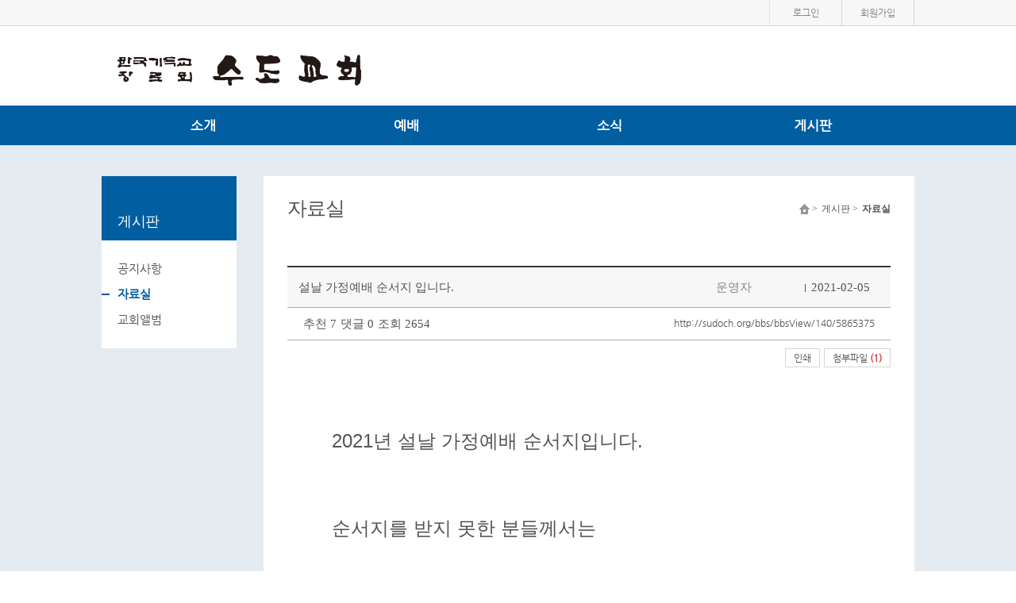

--- FILE ---
content_type: text/html; charset=UTF-8
request_url: http://sudoch.org/bbs/bbsView/140/5865375
body_size: 32661
content:
<!DOCTYPE html>
<html lang="en">
	<head>
		<meta http-equiv="Content-Type" content="text/html; charset=utf-8" />
		<meta http-equiv="x-ua-compatible" content="ie=edge">
		<meta name="viewport" content="width=device-width, user-scalable=yes, initial-scale=0.28, maximum-scale=1.0, minimum-scale=0.1" />
		<link rel="image_src" href="http://sudoch.org/ONMAM_FILE/67977/T//수도교회로고_투명.png"/>
		<meta property="fb:app_id" content="262070973813381" />
		<meta property="og:url" content="http://sudoch.org/bbs/bbsView/140/5865375">
		<meta property="og:type" content="article">
		<meta property="og:title" content="수도교회">
		<meta property="og:description" content="한국기독교장로회 수도교회 정민중목사 시무">
		<meta property="og:image" content="http://sudoch.org/ONMAM_FILE/67977/T//수도교회로고_투명.png">
		<meta property="og:site_name" content="수도교회"/>
		<meta name="twitter:card" content="summary">		
		<meta name="twitter:title" content="수도교회">
		<meta name="twitter:description" content="한국기독교장로회 수도교회 정민중목사 시무">
		<meta name="twitter:url" content="http://sudoch.org/bbs/bbsView/140/5865375">
		<meta name="twitter:site" content="@onmamcom">
		<meta name="twitter:creator" content="@onmamcom">
		<meta name="twitter:image" content="content="http://sudoch.org/ONMAM_FILE/67977/T//수도교회로고_투명.png">
		<!-- Google -->
		<meta itemprop="name" content="수도교회">
		<meta itemprop="description" content="한국기독교장로회 수도교회 정민중목사 시무">
		<meta itemprop="image" content="content="http://sudoch.org/ONMAM_FILE/67977/T//수도교회로고_투명.png">
		
		<meta name="naver-site-verification" 			content=""/>
		<meta name="description" content="한국기독교장로회 수도교회 정민중목사 시무">
		
		<title>수도교회</title>
		<!-- favicon 기본:온맘파비콘, 홈피 파비콘 있을 때는 해당 이미지 출력-->
		<link rel="shortcut icon" type="image/x-icon" href="http://onmam.com/favicon/favicon.ico" />
		<!-- Chrome, Safari, IE -->
		<link rel="shortcut icon" href="http://onmam.com/favicon/favicon.ico">
		<!-- Firefox, Opera (Chrome and Safari say thanks but no thanks) -->
		<link rel="icon" href="http://onmam.com/favicon/favicon-16.png">
		<!-- multiple sizes -->
		<link rel="icon" href="http://onmam.com/favicon/favicon-16.png" sizes="16x16">
		<link rel="icon" href="http://onmam.com/favicon/favicon-32.png" sizes="32x32">
		<link rel="icon" href="http://onmam.com/favicon/favicon-48.png" sizes="48x48">
		<link rel="icon" href="http://onmam.com/favicon/favicon-64.png" sizes="64x64">
		<link rel="icon" href="http://onmam.com/favicon/favicon-128.png" sizes="128x128">
				<link rel="stylesheet" href="/skin/flat01/css/reset.css" type="text/css"/>
		<link rel="stylesheet" href="/skin/flat01/css/fonts.css" type="text/css"/>
		<link rel="stylesheet" href="/skin/flat01/css/layout.css" type="text/css"/>
		<link rel="stylesheet" href="/skin/flat01/css/footer1.css" type="text/css"/>
		<link rel="stylesheet" href="/skin/flat01/css/submain.css" type="text/css"/>
		<link rel="stylesheet" href="/skin/flat01/css/board.css" type="text/css"/>
		<link href="/css/common_new.css" rel="stylesheet">
		
		
				<link rel="stylesheet" href="/skin/flat01/css/color/blue.css" type="text/css"/>
		<!--link href="//maxcdn.bootstrapcdn.com/font-awesome/4.2.0/css/font-awesome.min.css" rel="stylesheet"-->
		<link href="http://maxcdn.bootstrapcdn.com/font-awesome/4.2.0/css/font-awesome.min.css" rel="stylesheet">
		<link type="text/css" rel="stylesheet" href="/css/ion.zoom.css" />
		<!-- 2016.08.23 팝업 관련 css 추가 -->
		<link type="text/css" rel="stylesheet" href="/skin/flat01/css/popup.css" />
		
		<link rel="stylesheet" href="/css/admin/m_visual_flat03.css" type="text/css"/>

		<script type="text/javascript" src="/js/jquery-2.2.4.min.js"></script>
		<script type="text/javascript" src="/js/jquery-migrate-1.2.1.min.js"></script>
		<script type="text/javascript" src="/js/jquery-ui.js"></script>
				<link rel="stylesheet" href="/skin/flat01/css/hover.css" type="text/css"/>
						<script>
		cookieUserId = "";
		
		$(document).ready(function(){
			if(cookieUserId != ""){
				$("#id").val(cookieUserId);
				$("#loginKeppByFor").removeClass("label-checkbox undefined").addClass('label-checkbox undefined on');
			}
		});



		function artisticPartner(){

				var dt = new Date();
				var year = dt.getFullYear();
				var month = dt.getMonth() + 1;
				var day = dt.getDate();
				var hour = dt.getHours();
				var min = dt.getMinutes();
				var sec = dt.getSeconds();

				var year = String(leadingZeros(year,2));
				var month =String(leadingZeros(month,2));
				var day = String(leadingZeros(day,2));
				var hour = String(leadingZeros(hour,2));
				var min = String(leadingZeros(min,2));
				var sec = String(leadingZeros(sec,2));

				var dateTime = year + month + day + hour + min + sec;
				var csrf_token = $('input[name=csrf_t]').val();

				$.ajax({
					type: 'post',
					url: '/member/artisticPartner',
					data: {csrf_t:csrf_token, dateTime: dateTime},
					dataType: 'json',
					success: function (data) {
						$('input[name=csrf_t]').val(data.csrf);
						var linkurl = "https://www.jesuson.net/church2/login.aspx?website_from=onmam&site_url=" + data.dateTime_enc + "&user_id=" + data.userId_enc;
						window.open(linkurl, "_blank");
				}
				, error: function (result, textStatus, error) {

				}
				});
			}
			function leadingZeros(n, digits) {
			  var zero = '';
			  n = n.toString();

			  if (n.length < digits) {
				for (var i = 0; i < digits - n.length; i++)
				  zero += '0';
			  }
			  return zero + n;
			}
		</script>
		<script src="/js/pbCommon.js"></script>
		<script src="/js/common.js"></script>
	</head>
		<body>
		<div id="wrap" class="cf">

			<!-- 본문바로가기 -->
			<a href="#container" id="skip" class="hide">본문바로가기</a>
			<!-- 헤더시작 -->
			<div id="headerWrap" class="cf">
			  <header id="header" class="header cf">
				<!-- 탑바 -->
				<div class="topbar">
				  <div class="topbar_v2 cf">
										  
					  
										<ul>
					  <li>
						<a href="#loginPop" id="btn_loginPop">로그인</a>

						<div id="bg"></div>
						<!-- 로그인 레이어 팝업 -->
						<section class="layerPopupJo loginPop" id="loginPop" style="display:none">
						<h1 style="font-size: 25px;font-weight: bold;">로그인</h1>
						<div class="loginSct">
							<input type="text" class="inputJo" id="id" name="id" placeholder="아이디" title="아이디" />
							<input type="password" class="inputJo" id="pwd" name="pwd" placeholder="비밀번호" title="비밀번호" onkeyup="keyDown();" />
						</div>
						<input type="button" class="btn login" onclick="javascript:login();" value="로그인" />
						<div class="memberLink" style="float: left;width: 200px;text-align: right;margin: 0 0 0 -30px;">
							<a href="/member/idSearch">아이디/비밀번호 찾기</a>
							
													<a href="/member">회원가입</a>
													</div>
						
						<button type="button" class="btnClose"><img src="/images/common/btn_popclose.png" alt="창닫기" /></button>
					</section>
					 </li>
																		<li>
							<a href="/member">
								회원가입
							</a>
						</li>
						
											</ul>
					  
					  
										
					
				  </div>
				</div>
				
					
				<!-- 로고 -->
				<div class="header_top ">
				  <!-- <h1><a href="#"> 온맘닷컴 교회	</a></h1> -->
				  <h1>
				  					<a href="/"><img src="/ONMAM_FILE/67977/T//수도교회로고_투명.png" alt="수도교회" /></a>
									  </h1>
	  
				</div>
				<nav id="gnb">
				  <ul class="gnb_top ">
				  					<li class="m1 mgnb "><a href="/bbs/viewPage/2">소개</a>
						<ul class="subul">
										<li><a href="/bbs/viewPage/2">수도교회상</a></li>
										<li><a href="/bbs/viewPage/148">섬기는분들</a></li>
										<li><a href="/bbs/viewPage/59">교회발자취</a></li>
										<li><a href="/bbs/viewPage/60">예배 및 모임</a></li>
										<li><a href="/bbs/viewPage/147">오시는길</a></li>
										</ul>
					</li>
									<li class="m2 mgnb "><a href="/bbs/bbsList/6">예배</a>
						<ul class="subul">
										<li><a href="/bbs/bbsList/6">주일공동예배</a></li>
										<li><a href="/bbs/bbsList/150">말씀묵상</a></li>
										</ul>
					</li>
									<li class="m3 mgnb "><a href="/bbs/bbsList/143">소식</a>
						<ul class="subul">
										<li><a href="/bbs/bbsList/143">주보</a></li>
										<li><a href="/bbs/bbsList/145">애경사소식</a></li>
										<li><a href="/bbs/viewPage/149">일정</a></li>
										</ul>
					</li>
									<li class="m4 mgnb "><a href="/bbs/bbsList/146">게시판</a>
						<ul class="subul">
										<li><a href="/bbs/bbsList/146">공지사항</a></li>
										<li><a href="/bbs/bbsList/140">자료실</a></li>
										<li><a href="/bbs/bbsList/30">교회앨범</a></li>
										</ul>
				</li>
								  
				  </ul>
				</nav>
			  </header>
			</div>
			<!-- 헤더랩 -->
			<!-- 운영자 호버 시작 -->
					<section id="private"  style="display:none">
						<ul class="info cf">
							<li><img src="/skin/flat01/images/main/human.png" alt="얼굴" />
								<p>
									<strong>  </strong>
									님
								</p>
							</li>
							<li>
		
								<div class="infoIn">
		
									<h3> </h3><!-- <h3>정회원</h3> -->
									<p>
										내열매 <span> 개</span>
									</p>
		
									<!-- 정회원일 때 삭제될 부분 시작 -->
																		<p>
										<a href="/member/identification">내 정보</a><a href="javascript:logout();">로그아웃</a>
									</p>
								</div>
							</li>
		
						</ul>
						<ul class="position" >
							<li>
								<select  id="" name="" onChange="if(this.value) location.href=(this.value);">
									<option value=""> 가입한 홈피</option>
																	</select>
							</li>
							<li>
															</li>
						</ul>
		
					</section><style type="text/css">
.smartOutput{ font-size:12px; line-height:1.6; font-family:Dotum, AppleGothic, Sans-serif;}

.smartOutput p{ margin-top:7px; margin-bottom:7px;}

.smartOutput blockquote.q1,
.smartOutput blockquote.q2,
.smartOutput blockquote.q3,
.smartOutput blockquote.q4,
.smartOutput blockquote.q5,
.smartOutput blockquote.q6,
.smartOutput blockquote.q7{ padding:10px; margin-left:15px; margin-right:15px;}

.smartOutput blockquote.q1{ padding:0 10px; border-left:2px solid #ccc;}
.smartOutput blockquote.q2{ padding:0 10px; background:url(/editor/img/bg_qmark.gif) no-repeat;}
.smartOutput blockquote.q3{ border:1px solid #d9d9d9;}
.smartOutput blockquote.q4{ border:1px solid #d9d9d9; background:#fbfbfb;}
.smartOutput blockquote.q5{ border:2px solid #707070;}
.smartOutput blockquote.q6{ border:1px dashed #707070;}
.smartOutput blockquote.q7{ border:1px dashed #707070; background:#fbfbfb;}

.smartOutput sup{ font:10px Tahoma;}
.smartOutput sub{ font:10px Tahoma;}
.smartOutput table td{ padding:4px;}

.se2_outputarea ,
.se2_outputarea th,
.se2_outputarea td{margin:0;padding:0;color:#666;font-size:12px;font-family:'돋움',Dotum,'굴림',Gulim,AppleGothic,Sans-serif;line-height:1.5;}
.se2_outputarea p {margin:0;padding:0;}
.se2_outputarea a:hover{text-decoration:underline;}
.se2_outputarea a:link{color:#0000ff;}
.se2_outputarea ul{margin:0 0 0 40px;padding:0;}
.se2_outputarea ul li {margin:0;list-style-type:disc;padding:0;}
.se2_outputarea ul ul li {list-style-type:circle;}
.se2_outputarea ul ul ul li {list-style-type:square;}
.se2_outputarea ol{margin:0 0 0 40px;padding:0;}
.se2_outputarea ol li {margin:0;list-style-type:decimal;padding:0;}
.se2_outputarea ol ol li {list-style-type:decimal;}
.se2_outputarea ol ol ol li {list-style-type:decimal;}
.se2_outputarea img,
.se2_outputarea fieldset{border:0;}

/* Nboard */
#content .se2_outputarea {color:#666;font-size:12px;font-family:'돋움',Dotum,'굴림',Gulim, AppleGothic,Sans-serif;line-height:1.5;}
#content .se2_outputarea th,
#content .se2_outputarea td{margin:0;padding:0;color:#666;font-size:12px;font-family:'돋움',Dotum,'굴림',Gulim,AppleGothic,Sans-serif;line-height:1.5;}
#content .se2_outputarea p {margin:0;padding:0;}
#content .conts ul li {list-style-type:disc;}
#content .conts ul li li {list-style-type:circle;}
#content .conts ul li li li {list-style-type:square;}
#content .se2_summary_td ul{color:#0482d6}

.se2_inputarea p,.se2_inputarea br{margin:0;padding:0}
.se2_inputarea{margin:15px;word-wrap:break-word;*word-wrap:normal;*word-break:break-all}
.se2_inputarea td{word-break:break-all}
.se2_inputarea_890{width:741px;margin:20px 0 10px 64px}
.se2_inputarea_698{width:548px;margin:20px 0 10px 64px}
/* TEXT_TOOLBAR : QUOTE */
.se2_quote1{margin:0 0 30px 20px;padding:0 8px;border-left:2px solid #ccc;color:#888}
.se2_quote2{margin:0 0 30px 13px;padding:0 8px 0 16px;background:url("../img/bg_quote2.gif") 0 3px no-repeat;color:#888}
.se2_quote3{margin:0 0 30px;padding:12px 10px 11px;border:1px dashed #ccc;color:#888}
.se2_quote4{margin:0 0 30px;padding:12px 10px 11px;border:1px dashed #66b246;color:#888}
.se2_quote5{margin:0 0 30px;padding:12px 10px 11px;border:1px dashed #ccc;background:#fafafa;color:#888}
.se2_quote6{margin:0 0 30px;padding:12px 10px 11px;border:1px solid #e5e5e5;color:#888}
.se2_quote7{margin:0 0 30px;padding:12px 10px 11px;border:1px solid #66b246;color:#888}
.se2_quote8{margin:0 0 30px;padding:12px 10px 11px;border:1px solid #e5e5e5;background:#fafafa;color:#888}
.se2_quote9{margin:0 0 30px;padding:12px 10px 11px;border:2px solid #e5e5e5;color:#888}
.se2_quote10{margin:0 0 30px;padding:12px 10px 11px;border:2px solid #e5e5e5;background:#fafafa;color:#888}

.bbs_cont  img{max-width: 100% ;
width: expression(this.width > 700 ? 700: true) ;
height: auto ;}
</style>
<!-- 컨텐츠 시작 -->
			<div id="containerWrap" class="cf">
				<div id="container" class="cf" >

					<!-- 사이드메뉴 -->
					<aside class="aside">
						<nav class="side_nav">
							<h3>게시판</h3>
							<ul>
																	<li><a href="/bbs/bbsList/146">공지사항</a></li>
																		<li class='on'><a href="/bbs/bbsList/140">자료실</a></li>
																		<li><a href="/bbs/bbsList/30">교회앨범</a></li>
																</ul>
						</nav>
					</aside>

					
					<section class="conts">
						<div class="titWrap">
							<h1> 자료실 </h1>
							<ul class="smap">
								<li><img src="/skin/flat01/images/imgsub/home.png" alt="홈" /> &gt;
								</li>
								<li>
									게시판  &gt;
								</li>
								<li class="on">
									자료실								</li>
							</ul>
						</div>
						
						
						<div class="intro">
						
						</div>
						
						<table class="tblType2 v2">
							<caption class="hide">
								자료실							</caption>
							<colgroup>
								<col style="width:14px" />
								<col style="width:auto" />
								<col style="width:80px" />
								<col style="width:100px" />
								<col style="width:120px" />
								<col style="width:100px" />
							</colgroup>
							<thead>
								<tr>
									<!-- <col style="width:84px" /><td class="notice"> </td> -->
									
									<td >  </td><td class="tit" colspan="3"> 									
									설날 가정예배 순서지 입니다.  <!-- <span class="new"> &nbsp;&nbsp;&nbsp;&nbsp;</span> -->
																		</td>
									<td class="rb">
										운영자 
										
									</td>
									<td>2021-02-05</td>
								</tr>
							</thead>
							<tbody>
								<!-- <tr class="">
								<td class="notice"> 공지</td>
								<td class="tit"><a href="#"> 자유게시판 제목입니다 [2] </a><span class="new"> &nbsp;&nbsp;&nbsp;&nbsp;&nbsp; </span></td>
								<td>운영자</td>
								<td>2016.12.31</td>
								<td>000</td>
								<td>0</td>
								</tr> -->

								<tr class="views">
									<td colspan="6">
									<ul>
										<li>
											<span id="bbs_like_span1">추천 7</span>
										</li>
										<li>
											댓글 <span>0</span>
										</li>
										<li  style="display:;">
											조회 <span>2654</span>
										</li>

									</ul>
									<p>
										<a href="#" onclick="copy_url();">http://sudoch.org/bbs/bbsView/140/5865375</a>
									</p></td>

								</tr>
								<tr class="subject">
									<td colspan="6" style="position:relative">
									<ul class="print cf">
										<li>
											<a href="javascript:printPageNew()">인쇄</a>
										</li>
										<li>
											<a href="#" onclick="$('#fileDiv').show();">첨부파일 <strong style="font-weight:bold; color:#cc3333">(1)</strong></a>
										</li>
									</ul>
									<div class="fileDiv tg_ly_box lyp_show" id="fileDiv" style="top:33px;left:538px">
																			<a href="/bbs/downloadFile?seq=5636403&submasterSeq=140">2021_설날예배.hwp</a>
																		</div>
									<div id="subject_in" class="cf">
																			
										<div class="bible">
										
																				</div>
										<!-- D: 2015.10.22 - 외부영상 추가 -->
																				<!-- //D: 2015.10.22 - 외부영상 추가  -->
										
										<div class="bbs_cont bbs_cont smartOutput">
																					<p>&nbsp;</p><p style="line-height: 2; text-align: justify;" align="justify"><span style="font-size: 18pt;">2021년 설날 가정예배 순서지입니다. &nbsp;</span></p><p style="line-height: 2; text-align: justify;" align="justify"><span style="font-size: 18pt;">&nbsp;</span></p><p style="line-height: 2; text-align: justify;" align="justify"><span style="font-size: 18pt;">순서지를 받지 못한 분들께서는 &nbsp;</span></p><p style="line-height: 2; text-align: justify;" align="justify"><span style="font-size: 18pt;">&nbsp;</span></p><p style="line-height: 2; text-align: justify;" align="justify"><span style="font-size: 18pt;">첨부파일을 확인해 주시기 바랍니니다.</span></p>										</div>

										<p class="recommend">
											<a href="javascript:updateLikeCnt('5865375')"><span class="heart">&nbsp;&nbsp;&nbsp; </span> 추천</a>
											<!--<a href="#"><span class="share">&nbsp;&nbsp;&nbsp; </span> 공유</a>-->

										</p>
									</div>
									
									<!--
									<ul class="tag cf">
										<li>
											&nbsp;&nbsp;&nbsp;&nbsp;&nbsp;
										</li>
										<li>
											<a href="#">#교회</a>
										</li>
										<li>
											<a href="#">#교회 홈페이지</a>
										</li>
										<li>
											<a href="#">#제목</a>
										</li>
										<li>
											<a href="#">#자유게시판</a>
										</li>
									</ul>
									-->
									</td>

								</tr>

						</table>

						<ul class="view_btn2 cf">
							<li class="guide">
								<a href="/bbs/bbsList/140">목록</a>
							</li>
							<li class="write">
								<ul >
																											
								</ul>
							</li>
						</ul>
						<!-- 댓글 입력창 -->
											<!-- 댓글 입력창 끝 -->
						<!-- 댓글  박스 시작 -->
				
						<div class="comment">
						<h2>댓글 <span>0</span></h2>
						<div class="comment_in">
							<ul >
															</ul>				
	
							
							<table class="tblType1" style="margin-top: 80px">
								<caption class="hide">
									자유게시판
								</caption>
								<colgroup>
									<col style="width:70px" />
									<col style="width:auto" />
									<col style="width:80px" />
									<col style="width:100px" />
									<col style="width:70px" />
									<col style="width:70px;display:;" />
								</colgroup>
								<thead>
									<tr>
										<th scope="col">번호</th>
										<th scope="col">제목</th>
																				<th scope="col">작성자</th>
																				<th scope="col">등록일</th>
										<th scope="col">추천</th>
										<th scope="col" style="display:;">조회</th>
									</tr>
								</thead>
								<tbody>
																	<tr>
										<td>
											이전글
										</td>
										<td class="tit"><a href="/bbs/bbsView/140/6196435">2023 설날 가정예배 순서지 입니다.</a> 										<img src="/images/common/ico_fileadd.png" alt="사진" style="width: 16px; height: 14px" /> 																																								</td>
																				<td>운영자</td>
																				<td>2023.01.13</td>
										<td>6</td>
										<td style="display:;">1506</td>
									</tr>
																	<tr>
										<td>
											다음글
										</td>
										<td class="tit"><a href="/bbs/bbsView/140/5834448">2021년 새해기도문</a> 										<img src="/images/common/ico_fileadd.png" alt="사진" style="width: 16px; height: 14px" /> 																																								</td>
																				<td>정주현</td>
																				<td>2020.12.11</td>
										<td>22</td>
										<td style="display:;">3753</td>
									</tr>
									
	
	
								</tbody>
							</table>
						</div>
					</section>
				</div>
			</div>
			

			<!-- 컨텐츠 끝 -->
		<script type="text/javascript" src="/js/bbs/bbsView.js"></script>
		<script type="text/javascript" src="/js/ion.zoom.min.js"></script>
		<script type="text/javascript" src="/js/printThis.js"></script>
		<script>
		$(document).ready(function(){
			// 비디오,오디오 탭
	//		$('.tab_vod').tabJo();
			
						//$('.tab_vod').find("li").eq(1).find("a").click();
			setTimeout('$(".tab_vod").find("li").eq(1).find("a").click()',1000);
			
			$(".bbs_cont img").each(function(i, element){
		 		$(element).wrap("<a href=''></a>");
		        var path = $(element).attr("src");
		        $(element).parent().attr('href', path);
		        $(element).parent().addClass("contGallery");
		    });
			
			$(".contGallery").ionZoom();	
		});

		$(document).ready(function() {

			$("#cb_admin").live('change', function () {
				if ($(this).is(":checked")){
					$("#comment_writer").html("운영자");
					$("#writer_real").val("운영자");
				}
				else {
					$("#comment_writer").html($("#writer_org").val());
					$("#writer_real").val("");
				}
			});

			$("#cb_admin2").live('change', function () {
				if ($(this).is(":checked")){
					$("#comment_writer2").html("운영자");
					$("#writer_real2").val("운영자");
				}
				else {
					$("#comment_writer2").html($("#writer_org2").val());
					$("#writer_real2").val("");
				}
			});

		});

		function sleep(num){	//[1/1000초]
			 var now = new Date();
			   var stop = now.getTime() + num;
			   while(true){
				 now = new Date();
				 if(now.getTime() > stop)return;
			   }
			}
		</script><!-- 푸터시작 -->
<footer id="footer" class="footer cf">
     <!-- 푸터 둘째 칸    -->
     <div id="footer-middle"  class="cf">
      <div class="footer-middleinfo ">
		  
	       <ul class="fnav cf">
        <li><a href="/">HOME</a></li>
		<li><a href="http://rule.onmam.com/terms.html" target="_blank" title="이용약관">이용약관</a></li>
		<li><a href="http://rule.onmam.com/privacy.html" target="_blank" title="개인정보처리방침" style="font-weight:bold;">개인정보처리방침</a></li>
		<li><a href="http://help.onmam.com/remote.html" target="_blank" title="원격접속">원격접속</a></li>
       </ul>
    		  
	          <ul class="count">
        <li class="t-color">
         <strong>Today</strong><span>8</span>
        </li>
        <!-- <li><strong>Yester day</strong><span>00,000</span></li> -->
        <li>
         <strong style="color:#fff">Total</strong><span style="color:#fff">508,618</span>
        </li>
       </ul>
	   
      </div>
     </div>
    <!-- 푸터 마지막 칸 -->
     <div id="footer-main" >
      <div class="footer-maininfo" >
       <ul>
        <!-- <h2><img src="../../t1/images/main/ci-black.png" alt="로고 그레이"  style="width:151px;height:26px"/></h2> -->
        		<p><span>(03028) 서울 종로구 인왕산로1길 11 (사직동, 수도교회) </span> <b>TEL</b> : (02) 737-0226	        <a href="http://map.daum.net/?q=서울 종로구 인왕산로1길 11 (사직동, 수도교회) " target="_new"><img style="width:13px;height:16px"src="/images/common/ico_ps.png" alt="지도보기" title="지도보기" /></a>
	      </p>
	      <p>Copyright &copy; 수도교회. All Rights reserved. <strong>MADE BY <a href="http://www.onmam.com" target="_blank" title="새 창 열림">ONMAM.COM</a></strong></p>
		       </ul>
       <div class="sns">
        <ul>
				
					
					<li><a href="http://sudoch.org/rss" target="_new"><img src="/skin/flat01/images/layout/sns1.png" alt="rss" /></a></li>
          																									
										<li><a href="#"><img src="/images/common/aid_mb.png" alt="모바일웹지원" /></a></li>
					
					        </ul>
       </div>
      </div>
            </div>
      
      <!-- footermain끝 -->
    </footer>
		<div class="layerPopupJo noticePop" id="noticePop"  style="display:none">
		  <div class="tit"><img src="/images/common/lypop_notice.png" alt="알림" /></div>
			<!-- 서비스 비용 미납 알림 -->	
	
			
				
			<!-- 서비스 비용 미납 알림 -->
			<!--div class="cont">
				<p class="paraTxt txtC alertTxt">
				서비스 이용 기한이 <strong>만료(2027-01-05)</strong>되었습니다.<br />
				현재 이용하시는 서비스 종류는 <strong>
				<c:choose>
								기본형(월 33,000원)
								</strong>입니다.<br />
				결제하신 후 입금확인 문자 보내주시면 더 신속하게 처리됩니다.<br />
				</p>
				<div class="btnWrap1">
					<a href="#" class="btn_pink" onclick="openPayment()">결제하기</a>
				</div>			
				<div class="box_line">
					1개월 이용료 
					<c:choose>
								33,000원
									
					
					<br />
					신한은행 100-031-162139 (주)데이스톤 <br /><br />
					확인문자 : 010-2850-0201<br />
					문의전화 : 02)6462-0200<br />
				</div>
				<p class="txtPara">
				* <u>1년 결제 시 10% 할인</u>, 2년 결제 시 15% 할인, 6개월 결제 시 5% 할인됩니다.<br />
				* 단, 결제 확인 및 처리는 근무시간(평일 09:00 ~ 18:00)에 처리됩니다.<br />
				* 서비스 종류는 
				<a href="http://home.onmam.com/#nameLink" target="_blank">
				<u>온맘닷컴 홈피 채널</u></a>에서 확인하실 수 있습니다.<br />
				</p>
			</div-->
<!-- 서비스 비용 미납 알림 -->
					   				

		<button type="button" class="btnClose">닫기</button>
	</div>
		<!-- wrap 끝 -->
		<script type="text/javascript" src="/skin/flat01/js/action.js"></script>
		<script type="text/javascript" src="/skin/flat01/js/headerwrap.js"></script>
		<input type="hidden" name="csrf_t" value="eaeaee1d7dea97a830f4b717d3106506" />
	
		
	<script> 
		function popClosefn(lyId){			
			jQuery('#' + lyId).layerPopCloseJo({
				closeFocus : '#btn_loginPop'
			}); 
		}

		function openPayment(){
			window.open("http://pay.onmam.com/index.php?h=${hompiVo.hompiSeq}", "온맘닷컴 결재창", "width=450, height=700,scrollbars=yes, menubar=no, status=no, toolbar=no");
		}
		
		(function($){
			
			$(document).ready(function(){
				//alert Div
		//		$('#alertBar').layerPopJo({ type : 'bar' }); 
			
				// auto popup
		//		$('#autoPop').layerPopJo(); 
		
					
				
				$('#wrap').removeClass();
				$('#wrap').addClass('blue');
				
				// 입력폼 스타일 
				$('input[type="text"], input[type="password"]').placeholderJo();
				$('.inputJo[type="radio"], .inputJo[type="checkbox"]').inputJo();
				$('.selectJo').selectJo();

				// 로그인 레이어팝업
				function top_js_Fn(){
					$('#btn_loginPop').on('click', function(){
						var thisBtn = $(this);
						var layerPopId_ = thisBtn.attr('user-flag-popId');

						//아이디 저장 추가 2016-08-25
						var userInputId = getCookie("userId");
					    $("input[name='id']").val(userInputId);
						
						$(this).layerPopJo({
							layerPopId_ : layerPopId_,
							thisBtn : thisBtn 
						});
					});
					
					// 알람, 내정보 레이어
					$('.tg_ly_btn').on('click', function(e){
						e.preventDefault();

						var popId = $(this).attr('href');		
						if($(this).data('onoff') === 'on'){
							$(this).data('onoff','off');
							$(popId).hide();
						} else {
							$('.tg_ly_btn').each(function(){
								$(this).data('onoff','off');
								$('.tg_ly_box').removeClass('lyp_show').hide();
							});
							$(this).data('onoff','on');
							$(popId).addClass('lyp_show').show();							
						}
					});
					
					/*
					$('.tg_ly_box').on('mouseleave',function(){
						$('.tg_ly_btn').each(function(){
							$(this).data('onoff','off');
							$('.tg_ly_box').hide();
						});
					});
					*/
				}top_js_Fn();
			});
		})(jQuery);
		
	</script>	
	<div id="ajaxLoading" style="display:none">
		<img src="/images/ajax-loader.gif" class="ajax-loader"/>
	</div>
	<style>
			.vcenter{
			    transform: translateY(-30%);
			}
			
			#ajaxLoading {  
			    position:absolute;
			    top:0;
			    left:0;
			    width:100%;
			    height:100%;
			    z-index:6000;
			    background-color:#fff;
			    opacity: .8;
			 }
			 
			 .ajax-loader {
			    position: absolute;
			    left: 50%;
			    top: 50%;
			    margin-left: -16px; /* -1 * image width / 2 */
			    margin-top: -16px;  /* -1 * image height / 2 */
			    display: block;     
			}
			 
		</style>
	<script type="text/javascript">
		var ajaxLoadingStatus = 0;
		$(document).ajaxStart(function(){
			//console.log(document.location.pathname);
			if (ajaxLoadingStatus == 0){
				$("#ajaxLoading").css("height", document.body.scrollHeight + "px");
				$("#ajaxLoading").show();
				$(window).on("mousewheel.disableScroll DOMMouseScroll.disableScroll touchmove.disableScroll", function(e) {
			        e.preventDefault();
			        return;
			    });
			    $(window).on("keydown.disableScroll", function(e) {
			        var eventKeyArray = [32, 33, 34, 35, 36, 37, 38, 39, 40];
			        for (var i = 0; i < eventKeyArray.length; i++) {
			            if (e.keyCode === eventKeyArray [i]) {
			                e.preventDefault();
			                return;
			            }
			        }
			    });
			}
		});
		
		$(document).ajaxStop(function(){
			$("#ajaxLoading").hide();
			$(window).off(".disableScroll");
		});

		var goUrl = function(){
			var url="http://" + $("#hpageLink option:selected").val(); 
			window.open(url, '_blank');
		};

		var keyDown = function(){
			if(event.keyCode == 13) login();
		}
		
		function login(){		
			var memId = $('#id').val().trim();
			var memPwd = $('#pwd').val().trim();
			if (memId == ""){
				alert("아이디를 입력해 주세요.");
				$('#id').focus();
				return;
			}

			var csrf_token = $('input[name=csrf_t]').val();
//console.log(csrf_token);
			if (memPwd == ""){
				alert("비밀번호를 입력해 주세요.");
				$('#pwd').focus();
				return;
			}
			
			var urlStr ='/member/ajaxLoginProc';
			$.ajax({
				type:'POST'
				,url:urlStr
				,dataType:'JSON'
				,data:{csrf_t:csrf_token, memId:memId, memPwd:memPwd}
				,success:function(data){
					$('input[name=csrf_t]').val(data.csrf);
					
					if(data.result=="succ"){
						if($("#loginKepp").is(":checked")){ // ID 저장하기 체크했을 때,
							setCookie("userId", memId, 365); // 365일 동안 쿠키 보관
				            //setCookie("channelPwd", memPwd, 365); // 365일 동안 쿠키 보관
						}
						
						document.location.reload();
						
					}else{
						alert(data.desc);
					}
				}
				,error:function(xhr,st,e){
					alert("ERROR"+xhr+":"+st+":"+e);
				}
			});
		}
		
		function logout(){
			var urlStr ='/member/ajaxLogoutProc';
			var csrf_token = $('input[name=csrf_t]').val();
			
			$.ajax({
				type:'POST'
				,url:urlStr
				,dataType:'JSON'
				,data:{csrf_t:csrf_token}
				,success:function(data){
					$('input[name=csrf_t]').val(data.csrf);
					
					if(data.result=="succ"){
			            document.location = "/";
					}
				}
				,error:function(xhr,st,e){
					alert("ERROR"+xhr+":"+st+":"+e);
				}
			});
		}
		
		
		function goLogin()
		{
		     if(event.keyCode == 13)
		     {
		    	 login();
		     }
		}

		function bookmark() { 
		     var bookmark_url  = 'http://churchsudo.onmam.com';//"도메인입력"; 
		     var bookmark_name = '수도교회';//domain"홈페이지 타이틀"; 
		     try {
		      window.external.AddFavorite(bookmark_url,bookmark_name);
		     } catch(e) {
		      alert('이 브라우저는 즐겨찾기 추가 기능을 지원하지 않습니다.');
		      return false;
		     }
		 } 
			
	</script>
		
			</div>
	</body>
</html>


--- FILE ---
content_type: text/css
request_url: http://sudoch.org/skin/flat01/css/reset.css
body_size: 2624
content:
html, body, div, span, applet, object, iframe,
h1, h2, h3, h4, h5, h6, p, blockquote, pre,
a, abbr, acronym, address, big, cite, code,
del, dfn, em, img, ins, kbd, q, s, samp,
small, strike, strong, sub, sup, tt, var,
u, i, center,
dl, dt, dd, ol, ul, li,
fieldset, form, label, legend,
table, caption, tbody, tfoot, thead, tr, th, td,
article, aside, canvas, details, embed, 
figure, figcaption, footer, header, hgroup, 
menu, nav, output, ruby, section, summary,
time, mark, audio, video {margin: 0; padding: 0; border: 0; font-size: 100%; font: inherit; vertical-align: baseline;}

/* HTML5 display-role reset for older browsers */

article, aside, details, figcaption, figure, 
footer, header, hgroup, menu, nav, section {display: block;}


ol, ul, li {list-style:none}

blockquote, q {quotes: none;}

blockquote:before, blockquote:after,
q:before, q:after {content: ''; content: none;}

table {border-collapse: collapse; border-spacing: 0;width:100%;}

img,fieldset{border:0;}
li img,dd img,dt img,label img{vertical-align:top;}
li{line-height: 100%;list-style:none}
table{border-collapse:collapse;width:100%;}
input,select,textarea,button{font-family:"nanum";font-size:12px;color:#333;}
img,input,select{vertical-align:middle;}
address,caption,em{font-weight:normal;font-style:normal;}
hr{display:none;}

/* base */
html{width:100%;}
body{width:100%;font-size:12px;color:#333;line-height:1.5; font-family: 'nanum', '나눔 고딕', '맑은 고딕','malgunGothic', 'dotum' ,'돋움';}
a{color:#353535;text-decoration:none;text-decoration:none;font-family: 'nanum', '나눔 고딕', '맑은 고딕','malgunGothic', 'dotum' ,'돋움';; font-size:12px; line-height:1.5; color:#333; width:100%; height:100%}
a:visited,a:hover,a:active,a:focus{color:#353535;}
a:visited{font-weight: bold;color:#545454;}
a:hover{color:#545454;}
caption,legend{width:0;height:0;font-size:0;text-indent:-9999px;overflow:hidden;}


#skipNav a{display:block;position:absolute;left:0;top:-10000px;text-align: center;width:100%;height:30px;z-index: 500;line-height:30px;font-weight:bold;font-size:14px;}
#skipNav a:hover,#skipNav a:focus,#skipNav a:active{background:#ccc;top:0}
h1,h2,h3,h4,h5,h6{color:#353535 font-family: 'nanum', '나눔 고딕', '맑은 고딕','malgunGothic', 'dotum' ,'돋움';;font-size:12px;color:#333;}


.hide {width:0; height:0; margin:0; padding:0; position:absolute; left:0; top:0; 
		font-size:0; text-indent:-9999px; overflow:hidden; visibility:hidden}


.cf:after {content:""; display:block; clear:both; visibility:hidden; width:0; height:0; font-size:0;}


--- FILE ---
content_type: text/css
request_url: http://sudoch.org/skin/flat01/css/hover.css
body_size: 1648
content:
@charset "utf-8";

/*header*/
#headerWrap{box-shadow:none;background: none;min-height:180px;overflow:visible}
#header .header_top {;width:1024px;margin: auto;position: relative;}
#header .header_top h1{top: 0;left:5px;position: absolute;}
#header .header_top h1 a{font-weight: bold;font-size: 26px;}
#header .header_top dl{float: right;position: absolute;right: 0;top:38px;}
#header .header_top  dl dd{float: left;}
#header .header_top  dl dd strong{font-weight: bold;}
#header .header_top  dl dd a{float: left;margin-left: 10px;padding-left: 10px;border-left: 1px solid #d6d6d6;}
#header .header_top  dl .first a{border:none}

#visualWrap{width: 100%;margin-top: 182px;padding-top: 15px;height: 318px;padding-bottom: 15px;}
#visual{	width: 100%;height: 318px;position: relative;margin: auto;	}
.fixed{position: fixed; top: 0; width: 100%; }
#gnb{;width: 100%; height: 50px;  z-index:9990;}
#gnb .gnb_top .subul{;font-size: 15px;display: none;background: #fff; padding-top: 22px;padding-bottom: 22px;border-width:2px ;border-bottom-style:solid}
#gnb .gnb_top .subul li{height: 30px;;font-size: 14px;font-weight: normal;display: block;width: 100%}
#gnb .gnb_top .subul li a{line-height: 30px;}
/*#gnb .gnb_top .subul li:hover {;background: #f1f1f1;width: 100%;}*/
#gnb .gnb_top  li:hover .subul{display: block;}

/*8월 4일 추가  슬라이드 좌우버튼 */
/*.dan2-visual  > p {z-index:100}
.wide-visual > p {z-index:100}
.wideVisual2 > p {z-index:100}
.wing-slider .btn{z-index:100}

.wide-visual .menulist1{ z-index: 100; }
.dan2-visual .menulist1{ z-index: 100; }
.wing-slider .menulist5{ z-index: 100; }*/

